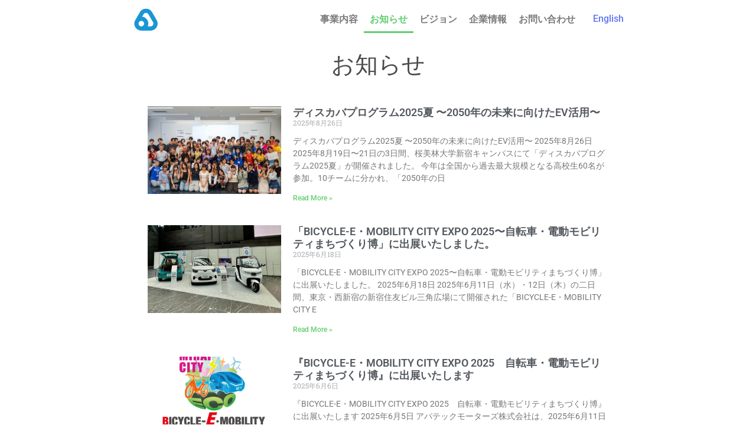

--- FILE ---
content_type: text/html; charset=UTF-8
request_url: https://apatech-motors.com/index.php/news/
body_size: 13947
content:
<!doctype html>
<html dir="ltr" lang="ja" prefix="og: https://ogp.me/ns#">
<head>
	<meta charset="UTF-8">
	<meta name="viewport" content="width=device-width, initial-scale=1">
	<link rel="profile" href="https://gmpg.org/xfn/11">
	<title>お知らせ - Apatech Motors</title>
	<style>img:is([sizes="auto" i], [sizes^="auto," i]) { contain-intrinsic-size: 3000px 1500px }</style>
	
		<!-- All in One SEO 4.9.0 - aioseo.com -->
	<meta name="description" content="お知らせ" />
	<meta name="robots" content="max-image-preview:large" />
	<link rel="canonical" href="https://apatech-motors.com/index.php/news/" />
	<meta name="generator" content="All in One SEO (AIOSEO) 4.9.0" />

		<!-- Google tag (gtag.js) -->
<script async src="https://www.googletagmanager.com/gtag/js?id=G-M7L1R4F60X"></script>
<script>
  window.dataLayer = window.dataLayer || [];
  function gtag(){dataLayer.push(arguments);}
  gtag('js', new Date());

  gtag('config', 'G-M7L1R4F60X');
</script>
		<meta property="og:locale" content="ja_JP" />
		<meta property="og:site_name" content="Apatech Motors -" />
		<meta property="og:type" content="article" />
		<meta property="og:title" content="お知らせ - Apatech Motors" />
		<meta property="og:description" content="お知らせ" />
		<meta property="og:url" content="https://apatech-motors.com/index.php/news/" />
		<meta property="og:image" content="https://apatech-motors.com/wp-content/uploads/2022/05/cropped-cropped-newlogo.jpg" />
		<meta property="og:image:secure_url" content="https://apatech-motors.com/wp-content/uploads/2022/05/cropped-cropped-newlogo.jpg" />
		<meta property="article:published_time" content="2022-12-08T09:03:00+00:00" />
		<meta property="article:modified_time" content="2024-11-13T07:50:38+00:00" />
		<meta name="twitter:card" content="summary_large_image" />
		<meta name="twitter:title" content="お知らせ - Apatech Motors" />
		<meta name="twitter:description" content="お知らせ" />
		<meta name="twitter:image" content="https://apatech-motors.com/wp-content/uploads/2022/05/cropped-cropped-newlogo.jpg" />
		<script type="application/ld+json" class="aioseo-schema">
			{"@context":"https:\/\/schema.org","@graph":[{"@type":"BreadcrumbList","@id":"https:\/\/apatech-motors.com\/index.php\/news\/#breadcrumblist","itemListElement":[{"@type":"ListItem","@id":"https:\/\/apatech-motors.com#listItem","position":1,"name":"\u30db\u30fc\u30e0","item":"https:\/\/apatech-motors.com","nextItem":{"@type":"ListItem","@id":"https:\/\/apatech-motors.com\/index.php\/news\/#listItem","name":"\u304a\u77e5\u3089\u305b"}},{"@type":"ListItem","@id":"https:\/\/apatech-motors.com\/index.php\/news\/#listItem","position":2,"name":"\u304a\u77e5\u3089\u305b","previousItem":{"@type":"ListItem","@id":"https:\/\/apatech-motors.com#listItem","name":"\u30db\u30fc\u30e0"}}]},{"@type":"Organization","@id":"https:\/\/apatech-motors.com\/#organization","name":"Apatech Motors","url":"https:\/\/apatech-motors.com\/","logo":{"@type":"ImageObject","url":"https:\/\/apatech-motors.com\/wp-content\/uploads\/2022\/10\/logo-icon-v3.png","@id":"https:\/\/apatech-motors.com\/index.php\/news\/#organizationLogo","width":295,"height":203},"image":{"@id":"https:\/\/apatech-motors.com\/index.php\/news\/#organizationLogo"}},{"@type":"WebPage","@id":"https:\/\/apatech-motors.com\/index.php\/news\/#webpage","url":"https:\/\/apatech-motors.com\/index.php\/news\/","name":"\u304a\u77e5\u3089\u305b - Apatech Motors","description":"\u304a\u77e5\u3089\u305b","inLanguage":"ja","isPartOf":{"@id":"https:\/\/apatech-motors.com\/#website"},"breadcrumb":{"@id":"https:\/\/apatech-motors.com\/index.php\/news\/#breadcrumblist"},"datePublished":"2022-12-08T18:03:00+09:00","dateModified":"2024-11-13T16:50:38+09:00"},{"@type":"WebSite","@id":"https:\/\/apatech-motors.com\/#website","url":"https:\/\/apatech-motors.com\/","name":"Apatech Motors","inLanguage":"ja","publisher":{"@id":"https:\/\/apatech-motors.com\/#organization"}}]}
		</script>
		<!-- All in One SEO -->

<link rel="alternate" type="application/rss+xml" title="Apatech Motors &raquo; フィード" href="https://apatech-motors.com/index.php/feed/" />
<link rel="alternate" type="application/rss+xml" title="Apatech Motors &raquo; コメントフィード" href="https://apatech-motors.com/index.php/comments/feed/" />
		<!-- This site uses the Google Analytics by MonsterInsights plugin v9.10.0 - Using Analytics tracking - https://www.monsterinsights.com/ -->
		<!-- Note: MonsterInsights is not currently configured on this site. The site owner needs to authenticate with Google Analytics in the MonsterInsights settings panel. -->
					<!-- No tracking code set -->
				<!-- / Google Analytics by MonsterInsights -->
		<script>
window._wpemojiSettings = {"baseUrl":"https:\/\/s.w.org\/images\/core\/emoji\/16.0.1\/72x72\/","ext":".png","svgUrl":"https:\/\/s.w.org\/images\/core\/emoji\/16.0.1\/svg\/","svgExt":".svg","source":{"concatemoji":"https:\/\/apatech-motors.com\/wp-includes\/js\/wp-emoji-release.min.js?ver=6.8.3"}};
/*! This file is auto-generated */
!function(s,n){var o,i,e;function c(e){try{var t={supportTests:e,timestamp:(new Date).valueOf()};sessionStorage.setItem(o,JSON.stringify(t))}catch(e){}}function p(e,t,n){e.clearRect(0,0,e.canvas.width,e.canvas.height),e.fillText(t,0,0);var t=new Uint32Array(e.getImageData(0,0,e.canvas.width,e.canvas.height).data),a=(e.clearRect(0,0,e.canvas.width,e.canvas.height),e.fillText(n,0,0),new Uint32Array(e.getImageData(0,0,e.canvas.width,e.canvas.height).data));return t.every(function(e,t){return e===a[t]})}function u(e,t){e.clearRect(0,0,e.canvas.width,e.canvas.height),e.fillText(t,0,0);for(var n=e.getImageData(16,16,1,1),a=0;a<n.data.length;a++)if(0!==n.data[a])return!1;return!0}function f(e,t,n,a){switch(t){case"flag":return n(e,"\ud83c\udff3\ufe0f\u200d\u26a7\ufe0f","\ud83c\udff3\ufe0f\u200b\u26a7\ufe0f")?!1:!n(e,"\ud83c\udde8\ud83c\uddf6","\ud83c\udde8\u200b\ud83c\uddf6")&&!n(e,"\ud83c\udff4\udb40\udc67\udb40\udc62\udb40\udc65\udb40\udc6e\udb40\udc67\udb40\udc7f","\ud83c\udff4\u200b\udb40\udc67\u200b\udb40\udc62\u200b\udb40\udc65\u200b\udb40\udc6e\u200b\udb40\udc67\u200b\udb40\udc7f");case"emoji":return!a(e,"\ud83e\udedf")}return!1}function g(e,t,n,a){var r="undefined"!=typeof WorkerGlobalScope&&self instanceof WorkerGlobalScope?new OffscreenCanvas(300,150):s.createElement("canvas"),o=r.getContext("2d",{willReadFrequently:!0}),i=(o.textBaseline="top",o.font="600 32px Arial",{});return e.forEach(function(e){i[e]=t(o,e,n,a)}),i}function t(e){var t=s.createElement("script");t.src=e,t.defer=!0,s.head.appendChild(t)}"undefined"!=typeof Promise&&(o="wpEmojiSettingsSupports",i=["flag","emoji"],n.supports={everything:!0,everythingExceptFlag:!0},e=new Promise(function(e){s.addEventListener("DOMContentLoaded",e,{once:!0})}),new Promise(function(t){var n=function(){try{var e=JSON.parse(sessionStorage.getItem(o));if("object"==typeof e&&"number"==typeof e.timestamp&&(new Date).valueOf()<e.timestamp+604800&&"object"==typeof e.supportTests)return e.supportTests}catch(e){}return null}();if(!n){if("undefined"!=typeof Worker&&"undefined"!=typeof OffscreenCanvas&&"undefined"!=typeof URL&&URL.createObjectURL&&"undefined"!=typeof Blob)try{var e="postMessage("+g.toString()+"("+[JSON.stringify(i),f.toString(),p.toString(),u.toString()].join(",")+"));",a=new Blob([e],{type:"text/javascript"}),r=new Worker(URL.createObjectURL(a),{name:"wpTestEmojiSupports"});return void(r.onmessage=function(e){c(n=e.data),r.terminate(),t(n)})}catch(e){}c(n=g(i,f,p,u))}t(n)}).then(function(e){for(var t in e)n.supports[t]=e[t],n.supports.everything=n.supports.everything&&n.supports[t],"flag"!==t&&(n.supports.everythingExceptFlag=n.supports.everythingExceptFlag&&n.supports[t]);n.supports.everythingExceptFlag=n.supports.everythingExceptFlag&&!n.supports.flag,n.DOMReady=!1,n.readyCallback=function(){n.DOMReady=!0}}).then(function(){return e}).then(function(){var e;n.supports.everything||(n.readyCallback(),(e=n.source||{}).concatemoji?t(e.concatemoji):e.wpemoji&&e.twemoji&&(t(e.twemoji),t(e.wpemoji)))}))}((window,document),window._wpemojiSettings);
</script>
<link rel='stylesheet' id='hfe-widgets-style-css' href='https://apatech-motors.com/wp-content/plugins/header-footer-elementor/inc/widgets-css/frontend.css?ver=2.7.0' media='all' />
<style id='wp-emoji-styles-inline-css'>

	img.wp-smiley, img.emoji {
		display: inline !important;
		border: none !important;
		box-shadow: none !important;
		height: 1em !important;
		width: 1em !important;
		margin: 0 0.07em !important;
		vertical-align: -0.1em !important;
		background: none !important;
		padding: 0 !important;
	}
</style>
<link rel='stylesheet' id='aioseo/css/src/vue/standalone/blocks/table-of-contents/global.scss-css' href='https://apatech-motors.com/wp-content/plugins/all-in-one-seo-pack/dist/Lite/assets/css/table-of-contents/global.e90f6d47.css?ver=4.9.0' media='all' />
<style id='global-styles-inline-css'>
:root{--wp--preset--aspect-ratio--square: 1;--wp--preset--aspect-ratio--4-3: 4/3;--wp--preset--aspect-ratio--3-4: 3/4;--wp--preset--aspect-ratio--3-2: 3/2;--wp--preset--aspect-ratio--2-3: 2/3;--wp--preset--aspect-ratio--16-9: 16/9;--wp--preset--aspect-ratio--9-16: 9/16;--wp--preset--color--black: #000000;--wp--preset--color--cyan-bluish-gray: #abb8c3;--wp--preset--color--white: #ffffff;--wp--preset--color--pale-pink: #f78da7;--wp--preset--color--vivid-red: #cf2e2e;--wp--preset--color--luminous-vivid-orange: #ff6900;--wp--preset--color--luminous-vivid-amber: #fcb900;--wp--preset--color--light-green-cyan: #7bdcb5;--wp--preset--color--vivid-green-cyan: #00d084;--wp--preset--color--pale-cyan-blue: #8ed1fc;--wp--preset--color--vivid-cyan-blue: #0693e3;--wp--preset--color--vivid-purple: #9b51e0;--wp--preset--gradient--vivid-cyan-blue-to-vivid-purple: linear-gradient(135deg,rgba(6,147,227,1) 0%,rgb(155,81,224) 100%);--wp--preset--gradient--light-green-cyan-to-vivid-green-cyan: linear-gradient(135deg,rgb(122,220,180) 0%,rgb(0,208,130) 100%);--wp--preset--gradient--luminous-vivid-amber-to-luminous-vivid-orange: linear-gradient(135deg,rgba(252,185,0,1) 0%,rgba(255,105,0,1) 100%);--wp--preset--gradient--luminous-vivid-orange-to-vivid-red: linear-gradient(135deg,rgba(255,105,0,1) 0%,rgb(207,46,46) 100%);--wp--preset--gradient--very-light-gray-to-cyan-bluish-gray: linear-gradient(135deg,rgb(238,238,238) 0%,rgb(169,184,195) 100%);--wp--preset--gradient--cool-to-warm-spectrum: linear-gradient(135deg,rgb(74,234,220) 0%,rgb(151,120,209) 20%,rgb(207,42,186) 40%,rgb(238,44,130) 60%,rgb(251,105,98) 80%,rgb(254,248,76) 100%);--wp--preset--gradient--blush-light-purple: linear-gradient(135deg,rgb(255,206,236) 0%,rgb(152,150,240) 100%);--wp--preset--gradient--blush-bordeaux: linear-gradient(135deg,rgb(254,205,165) 0%,rgb(254,45,45) 50%,rgb(107,0,62) 100%);--wp--preset--gradient--luminous-dusk: linear-gradient(135deg,rgb(255,203,112) 0%,rgb(199,81,192) 50%,rgb(65,88,208) 100%);--wp--preset--gradient--pale-ocean: linear-gradient(135deg,rgb(255,245,203) 0%,rgb(182,227,212) 50%,rgb(51,167,181) 100%);--wp--preset--gradient--electric-grass: linear-gradient(135deg,rgb(202,248,128) 0%,rgb(113,206,126) 100%);--wp--preset--gradient--midnight: linear-gradient(135deg,rgb(2,3,129) 0%,rgb(40,116,252) 100%);--wp--preset--font-size--small: 13px;--wp--preset--font-size--medium: 20px;--wp--preset--font-size--large: 36px;--wp--preset--font-size--x-large: 42px;--wp--preset--spacing--20: 0.44rem;--wp--preset--spacing--30: 0.67rem;--wp--preset--spacing--40: 1rem;--wp--preset--spacing--50: 1.5rem;--wp--preset--spacing--60: 2.25rem;--wp--preset--spacing--70: 3.38rem;--wp--preset--spacing--80: 5.06rem;--wp--preset--shadow--natural: 6px 6px 9px rgba(0, 0, 0, 0.2);--wp--preset--shadow--deep: 12px 12px 50px rgba(0, 0, 0, 0.4);--wp--preset--shadow--sharp: 6px 6px 0px rgba(0, 0, 0, 0.2);--wp--preset--shadow--outlined: 6px 6px 0px -3px rgba(255, 255, 255, 1), 6px 6px rgba(0, 0, 0, 1);--wp--preset--shadow--crisp: 6px 6px 0px rgba(0, 0, 0, 1);}:root { --wp--style--global--content-size: 800px;--wp--style--global--wide-size: 1200px; }:where(body) { margin: 0; }.wp-site-blocks > .alignleft { float: left; margin-right: 2em; }.wp-site-blocks > .alignright { float: right; margin-left: 2em; }.wp-site-blocks > .aligncenter { justify-content: center; margin-left: auto; margin-right: auto; }:where(.wp-site-blocks) > * { margin-block-start: 24px; margin-block-end: 0; }:where(.wp-site-blocks) > :first-child { margin-block-start: 0; }:where(.wp-site-blocks) > :last-child { margin-block-end: 0; }:root { --wp--style--block-gap: 24px; }:root :where(.is-layout-flow) > :first-child{margin-block-start: 0;}:root :where(.is-layout-flow) > :last-child{margin-block-end: 0;}:root :where(.is-layout-flow) > *{margin-block-start: 24px;margin-block-end: 0;}:root :where(.is-layout-constrained) > :first-child{margin-block-start: 0;}:root :where(.is-layout-constrained) > :last-child{margin-block-end: 0;}:root :where(.is-layout-constrained) > *{margin-block-start: 24px;margin-block-end: 0;}:root :where(.is-layout-flex){gap: 24px;}:root :where(.is-layout-grid){gap: 24px;}.is-layout-flow > .alignleft{float: left;margin-inline-start: 0;margin-inline-end: 2em;}.is-layout-flow > .alignright{float: right;margin-inline-start: 2em;margin-inline-end: 0;}.is-layout-flow > .aligncenter{margin-left: auto !important;margin-right: auto !important;}.is-layout-constrained > .alignleft{float: left;margin-inline-start: 0;margin-inline-end: 2em;}.is-layout-constrained > .alignright{float: right;margin-inline-start: 2em;margin-inline-end: 0;}.is-layout-constrained > .aligncenter{margin-left: auto !important;margin-right: auto !important;}.is-layout-constrained > :where(:not(.alignleft):not(.alignright):not(.alignfull)){max-width: var(--wp--style--global--content-size);margin-left: auto !important;margin-right: auto !important;}.is-layout-constrained > .alignwide{max-width: var(--wp--style--global--wide-size);}body .is-layout-flex{display: flex;}.is-layout-flex{flex-wrap: wrap;align-items: center;}.is-layout-flex > :is(*, div){margin: 0;}body .is-layout-grid{display: grid;}.is-layout-grid > :is(*, div){margin: 0;}body{padding-top: 0px;padding-right: 0px;padding-bottom: 0px;padding-left: 0px;}a:where(:not(.wp-element-button)){text-decoration: underline;}:root :where(.wp-element-button, .wp-block-button__link){background-color: #32373c;border-width: 0;color: #fff;font-family: inherit;font-size: inherit;line-height: inherit;padding: calc(0.667em + 2px) calc(1.333em + 2px);text-decoration: none;}.has-black-color{color: var(--wp--preset--color--black) !important;}.has-cyan-bluish-gray-color{color: var(--wp--preset--color--cyan-bluish-gray) !important;}.has-white-color{color: var(--wp--preset--color--white) !important;}.has-pale-pink-color{color: var(--wp--preset--color--pale-pink) !important;}.has-vivid-red-color{color: var(--wp--preset--color--vivid-red) !important;}.has-luminous-vivid-orange-color{color: var(--wp--preset--color--luminous-vivid-orange) !important;}.has-luminous-vivid-amber-color{color: var(--wp--preset--color--luminous-vivid-amber) !important;}.has-light-green-cyan-color{color: var(--wp--preset--color--light-green-cyan) !important;}.has-vivid-green-cyan-color{color: var(--wp--preset--color--vivid-green-cyan) !important;}.has-pale-cyan-blue-color{color: var(--wp--preset--color--pale-cyan-blue) !important;}.has-vivid-cyan-blue-color{color: var(--wp--preset--color--vivid-cyan-blue) !important;}.has-vivid-purple-color{color: var(--wp--preset--color--vivid-purple) !important;}.has-black-background-color{background-color: var(--wp--preset--color--black) !important;}.has-cyan-bluish-gray-background-color{background-color: var(--wp--preset--color--cyan-bluish-gray) !important;}.has-white-background-color{background-color: var(--wp--preset--color--white) !important;}.has-pale-pink-background-color{background-color: var(--wp--preset--color--pale-pink) !important;}.has-vivid-red-background-color{background-color: var(--wp--preset--color--vivid-red) !important;}.has-luminous-vivid-orange-background-color{background-color: var(--wp--preset--color--luminous-vivid-orange) !important;}.has-luminous-vivid-amber-background-color{background-color: var(--wp--preset--color--luminous-vivid-amber) !important;}.has-light-green-cyan-background-color{background-color: var(--wp--preset--color--light-green-cyan) !important;}.has-vivid-green-cyan-background-color{background-color: var(--wp--preset--color--vivid-green-cyan) !important;}.has-pale-cyan-blue-background-color{background-color: var(--wp--preset--color--pale-cyan-blue) !important;}.has-vivid-cyan-blue-background-color{background-color: var(--wp--preset--color--vivid-cyan-blue) !important;}.has-vivid-purple-background-color{background-color: var(--wp--preset--color--vivid-purple) !important;}.has-black-border-color{border-color: var(--wp--preset--color--black) !important;}.has-cyan-bluish-gray-border-color{border-color: var(--wp--preset--color--cyan-bluish-gray) !important;}.has-white-border-color{border-color: var(--wp--preset--color--white) !important;}.has-pale-pink-border-color{border-color: var(--wp--preset--color--pale-pink) !important;}.has-vivid-red-border-color{border-color: var(--wp--preset--color--vivid-red) !important;}.has-luminous-vivid-orange-border-color{border-color: var(--wp--preset--color--luminous-vivid-orange) !important;}.has-luminous-vivid-amber-border-color{border-color: var(--wp--preset--color--luminous-vivid-amber) !important;}.has-light-green-cyan-border-color{border-color: var(--wp--preset--color--light-green-cyan) !important;}.has-vivid-green-cyan-border-color{border-color: var(--wp--preset--color--vivid-green-cyan) !important;}.has-pale-cyan-blue-border-color{border-color: var(--wp--preset--color--pale-cyan-blue) !important;}.has-vivid-cyan-blue-border-color{border-color: var(--wp--preset--color--vivid-cyan-blue) !important;}.has-vivid-purple-border-color{border-color: var(--wp--preset--color--vivid-purple) !important;}.has-vivid-cyan-blue-to-vivid-purple-gradient-background{background: var(--wp--preset--gradient--vivid-cyan-blue-to-vivid-purple) !important;}.has-light-green-cyan-to-vivid-green-cyan-gradient-background{background: var(--wp--preset--gradient--light-green-cyan-to-vivid-green-cyan) !important;}.has-luminous-vivid-amber-to-luminous-vivid-orange-gradient-background{background: var(--wp--preset--gradient--luminous-vivid-amber-to-luminous-vivid-orange) !important;}.has-luminous-vivid-orange-to-vivid-red-gradient-background{background: var(--wp--preset--gradient--luminous-vivid-orange-to-vivid-red) !important;}.has-very-light-gray-to-cyan-bluish-gray-gradient-background{background: var(--wp--preset--gradient--very-light-gray-to-cyan-bluish-gray) !important;}.has-cool-to-warm-spectrum-gradient-background{background: var(--wp--preset--gradient--cool-to-warm-spectrum) !important;}.has-blush-light-purple-gradient-background{background: var(--wp--preset--gradient--blush-light-purple) !important;}.has-blush-bordeaux-gradient-background{background: var(--wp--preset--gradient--blush-bordeaux) !important;}.has-luminous-dusk-gradient-background{background: var(--wp--preset--gradient--luminous-dusk) !important;}.has-pale-ocean-gradient-background{background: var(--wp--preset--gradient--pale-ocean) !important;}.has-electric-grass-gradient-background{background: var(--wp--preset--gradient--electric-grass) !important;}.has-midnight-gradient-background{background: var(--wp--preset--gradient--midnight) !important;}.has-small-font-size{font-size: var(--wp--preset--font-size--small) !important;}.has-medium-font-size{font-size: var(--wp--preset--font-size--medium) !important;}.has-large-font-size{font-size: var(--wp--preset--font-size--large) !important;}.has-x-large-font-size{font-size: var(--wp--preset--font-size--x-large) !important;}
:root :where(.wp-block-pullquote){font-size: 1.5em;line-height: 1.6;}
</style>
<link rel='stylesheet' id='hfe-style-css' href='https://apatech-motors.com/wp-content/plugins/header-footer-elementor/assets/css/header-footer-elementor.css?ver=2.7.0' media='all' />
<link rel='stylesheet' id='elementor-icons-css' href='https://apatech-motors.com/wp-content/plugins/elementor/assets/lib/eicons/css/elementor-icons.min.css?ver=5.44.0' media='all' />
<link rel='stylesheet' id='elementor-frontend-css' href='https://apatech-motors.com/wp-content/plugins/elementor/assets/css/frontend.min.css?ver=3.33.1' media='all' />
<link rel='stylesheet' id='elementor-post-99-css' href='https://apatech-motors.com/wp-content/uploads/elementor/css/post-99.css?ver=1763541610' media='all' />
<link rel='stylesheet' id='widget-heading-css' href='https://apatech-motors.com/wp-content/plugins/elementor/assets/css/widget-heading.min.css?ver=3.33.1' media='all' />
<link rel='stylesheet' id='widget-spacer-css' href='https://apatech-motors.com/wp-content/plugins/elementor/assets/css/widget-spacer.min.css?ver=3.33.1' media='all' />
<link rel='stylesheet' id='widget-posts-css' href='https://apatech-motors.com/wp-content/plugins/elementor-pro/assets/css/widget-posts.min.css?ver=3.33.1' media='all' />
<link rel='stylesheet' id='elementor-post-1519-css' href='https://apatech-motors.com/wp-content/uploads/elementor/css/post-1519.css?ver=1763541946' media='all' />
<link rel='stylesheet' id='hello-elementor-css' href='https://apatech-motors.com/wp-content/themes/hello-elementor/assets/css/reset.css?ver=3.4.5' media='all' />
<link rel='stylesheet' id='hello-elementor-theme-style-css' href='https://apatech-motors.com/wp-content/themes/hello-elementor/assets/css/theme.css?ver=3.4.5' media='all' />
<link rel='stylesheet' id='hello-elementor-header-footer-css' href='https://apatech-motors.com/wp-content/themes/hello-elementor/assets/css/header-footer.css?ver=3.4.5' media='all' />
<link rel='stylesheet' id='widget-image-css' href='https://apatech-motors.com/wp-content/plugins/elementor/assets/css/widget-image.min.css?ver=3.33.1' media='all' />
<link rel='stylesheet' id='widget-nav-menu-css' href='https://apatech-motors.com/wp-content/plugins/elementor-pro/assets/css/widget-nav-menu.min.css?ver=3.33.1' media='all' />
<link rel='stylesheet' id='elementor-post-126-css' href='https://apatech-motors.com/wp-content/uploads/elementor/css/post-126.css?ver=1763541614' media='all' />
<link rel='stylesheet' id='hfe-elementor-icons-css' href='https://apatech-motors.com/wp-content/plugins/elementor/assets/lib/eicons/css/elementor-icons.min.css?ver=5.34.0' media='all' />
<link rel='stylesheet' id='hfe-icons-list-css' href='https://apatech-motors.com/wp-content/plugins/elementor/assets/css/widget-icon-list.min.css?ver=3.24.3' media='all' />
<link rel='stylesheet' id='hfe-social-icons-css' href='https://apatech-motors.com/wp-content/plugins/elementor/assets/css/widget-social-icons.min.css?ver=3.24.0' media='all' />
<link rel='stylesheet' id='hfe-social-share-icons-brands-css' href='https://apatech-motors.com/wp-content/plugins/elementor/assets/lib/font-awesome/css/brands.css?ver=5.15.3' media='all' />
<link rel='stylesheet' id='hfe-social-share-icons-fontawesome-css' href='https://apatech-motors.com/wp-content/plugins/elementor/assets/lib/font-awesome/css/fontawesome.css?ver=5.15.3' media='all' />
<link rel='stylesheet' id='hfe-nav-menu-icons-css' href='https://apatech-motors.com/wp-content/plugins/elementor/assets/lib/font-awesome/css/solid.css?ver=5.15.3' media='all' />
<link rel='stylesheet' id='hfe-widget-blockquote-css' href='https://apatech-motors.com/wp-content/plugins/elementor-pro/assets/css/widget-blockquote.min.css?ver=3.25.0' media='all' />
<link rel='stylesheet' id='hfe-mega-menu-css' href='https://apatech-motors.com/wp-content/plugins/elementor-pro/assets/css/widget-mega-menu.min.css?ver=3.26.2' media='all' />
<link rel='stylesheet' id='hfe-nav-menu-widget-css' href='https://apatech-motors.com/wp-content/plugins/elementor-pro/assets/css/widget-nav-menu.min.css?ver=3.26.0' media='all' />
<link rel='stylesheet' id='elementor-gf-local-roboto-css' href='https://apatech-motors.com/wp-content/uploads/elementor/google-fonts/css/roboto.css?ver=1743560363' media='all' />
<link rel='stylesheet' id='elementor-gf-local-robotoslab-css' href='https://apatech-motors.com/wp-content/uploads/elementor/google-fonts/css/robotoslab.css?ver=1743560373' media='all' />
<link rel='stylesheet' id='elementor-icons-shared-0-css' href='https://apatech-motors.com/wp-content/plugins/elementor/assets/lib/font-awesome/css/fontawesome.min.css?ver=5.15.3' media='all' />
<link rel='stylesheet' id='elementor-icons-fa-solid-css' href='https://apatech-motors.com/wp-content/plugins/elementor/assets/lib/font-awesome/css/solid.min.css?ver=5.15.3' media='all' />
<script src="https://apatech-motors.com/wp-includes/js/jquery/jquery.min.js?ver=3.7.1" id="jquery-core-js"></script>
<script src="https://apatech-motors.com/wp-includes/js/jquery/jquery-migrate.min.js?ver=3.4.1" id="jquery-migrate-js"></script>
<script id="jquery-js-after">
!function($){"use strict";$(document).ready(function(){$(this).scrollTop()>100&&$(".hfe-scroll-to-top-wrap").removeClass("hfe-scroll-to-top-hide"),$(window).scroll(function(){$(this).scrollTop()<100?$(".hfe-scroll-to-top-wrap").fadeOut(300):$(".hfe-scroll-to-top-wrap").fadeIn(300)}),$(".hfe-scroll-to-top-wrap").on("click",function(){$("html, body").animate({scrollTop:0},300);return!1})})}(jQuery);
!function($){'use strict';$(document).ready(function(){var bar=$('.hfe-reading-progress-bar');if(!bar.length)return;$(window).on('scroll',function(){var s=$(window).scrollTop(),d=$(document).height()-$(window).height(),p=d? s/d*100:0;bar.css('width',p+'%')});});}(jQuery);
</script>
<link rel="https://api.w.org/" href="https://apatech-motors.com/index.php/wp-json/" /><link rel="alternate" title="JSON" type="application/json" href="https://apatech-motors.com/index.php/wp-json/wp/v2/pages/1519" /><link rel="EditURI" type="application/rsd+xml" title="RSD" href="https://apatech-motors.com/xmlrpc.php?rsd" />
<meta name="generator" content="WordPress 6.8.3" />
<link rel='shortlink' href='https://apatech-motors.com/?p=1519' />
<link rel="alternate" title="oEmbed (JSON)" type="application/json+oembed" href="https://apatech-motors.com/index.php/wp-json/oembed/1.0/embed?url=https%3A%2F%2Fapatech-motors.com%2Findex.php%2Fnews%2F" />
<link rel="alternate" title="oEmbed (XML)" type="text/xml+oembed" href="https://apatech-motors.com/index.php/wp-json/oembed/1.0/embed?url=https%3A%2F%2Fapatech-motors.com%2Findex.php%2Fnews%2F&#038;format=xml" />
<meta name="generator" content="Elementor 3.33.1; features: additional_custom_breakpoints; settings: css_print_method-external, google_font-enabled, font_display-auto">
			<style>
				.e-con.e-parent:nth-of-type(n+4):not(.e-lazyloaded):not(.e-no-lazyload),
				.e-con.e-parent:nth-of-type(n+4):not(.e-lazyloaded):not(.e-no-lazyload) * {
					background-image: none !important;
				}
				@media screen and (max-height: 1024px) {
					.e-con.e-parent:nth-of-type(n+3):not(.e-lazyloaded):not(.e-no-lazyload),
					.e-con.e-parent:nth-of-type(n+3):not(.e-lazyloaded):not(.e-no-lazyload) * {
						background-image: none !important;
					}
				}
				@media screen and (max-height: 640px) {
					.e-con.e-parent:nth-of-type(n+2):not(.e-lazyloaded):not(.e-no-lazyload),
					.e-con.e-parent:nth-of-type(n+2):not(.e-lazyloaded):not(.e-no-lazyload) * {
						background-image: none !important;
					}
				}
			</style>
			<link rel="icon" href="https://apatech-motors.com/wp-content/uploads/2022/05/cropped-newlogo-32x32.jpg" sizes="32x32" />
<link rel="icon" href="https://apatech-motors.com/wp-content/uploads/2022/05/cropped-newlogo-192x192.jpg" sizes="192x192" />
<link rel="apple-touch-icon" href="https://apatech-motors.com/wp-content/uploads/2022/05/cropped-newlogo-180x180.jpg" />
<meta name="msapplication-TileImage" content="https://apatech-motors.com/wp-content/uploads/2022/05/cropped-newlogo-270x270.jpg" />
</head>
<body class="wp-singular page-template-default page page-id-1519 wp-custom-logo wp-embed-responsive wp-theme-hello-elementor ehf-template-hello-elementor ehf-stylesheet-hello-elementor hello-elementor-default elementor-default elementor-template-full-width elementor-kit-99 elementor-page elementor-page-1519">


<a class="skip-link screen-reader-text" href="#content">コンテンツにスキップ</a>

		<header data-elementor-type="header" data-elementor-id="126" class="elementor elementor-126 elementor-location-header" data-elementor-post-type="elementor_library">
					<section class="elementor-section elementor-top-section elementor-element elementor-element-6e99563a elementor-section-content-middle elementor-section-boxed elementor-section-height-default elementor-section-height-default" data-id="6e99563a" data-element_type="section">
						<div class="elementor-container elementor-column-gap-default">
					<div class="elementor-column elementor-col-33 elementor-top-column elementor-element elementor-element-3be73203" data-id="3be73203" data-element_type="column">
			<div class="elementor-widget-wrap elementor-element-populated">
						<div class="elementor-element elementor-element-67609cb6 elementor-widget__width-auto elementor-widget elementor-widget-image" data-id="67609cb6" data-element_type="widget" data-widget_type="image.default">
				<div class="elementor-widget-container">
																<a href="https://apatech-motors.com">
							<img width="146" height="133" src="https://apatech-motors.com/wp-content/uploads/2022/05/newlogo.jpg" class="attachment-thumbnail size-thumbnail wp-image-2332" alt="" />								</a>
															</div>
				</div>
					</div>
		</div>
				<div class="elementor-column elementor-col-33 elementor-top-column elementor-element elementor-element-a6eafea" data-id="a6eafea" data-element_type="column">
			<div class="elementor-widget-wrap elementor-element-populated">
						<div class="elementor-element elementor-element-8ef0371 elementor-nav-menu--dropdown-mobile elementor-nav-menu__align-end elementor-nav-menu__text-align-aside elementor-nav-menu--toggle elementor-nav-menu--burger elementor-widget elementor-widget-nav-menu" data-id="8ef0371" data-element_type="widget" data-settings="{&quot;layout&quot;:&quot;horizontal&quot;,&quot;submenu_icon&quot;:{&quot;value&quot;:&quot;&lt;i class=\&quot;fas fa-caret-down\&quot; aria-hidden=\&quot;true\&quot;&gt;&lt;\/i&gt;&quot;,&quot;library&quot;:&quot;fa-solid&quot;},&quot;toggle&quot;:&quot;burger&quot;}" data-widget_type="nav-menu.default">
				<div class="elementor-widget-container">
								<nav aria-label="メニュー" class="elementor-nav-menu--main elementor-nav-menu__container elementor-nav-menu--layout-horizontal e--pointer-underline e--animation-fade">
				<ul id="menu-1-8ef0371" class="elementor-nav-menu"><li class="menu-item menu-item-type-post_type menu-item-object-page menu-item-993"><a href="https://apatech-motors.com/index.php/business/" class="elementor-item">事業内容</a></li>
<li class="menu-item menu-item-type-post_type menu-item-object-page current-menu-item page_item page-item-1519 current_page_item menu-item-1535"><a href="https://apatech-motors.com/index.php/news/" aria-current="page" class="elementor-item elementor-item-active">お知らせ</a></li>
<li class="menu-item menu-item-type-post_type menu-item-object-page menu-item-125"><a href="https://apatech-motors.com/index.php/vision/" class="elementor-item">ビジョン</a></li>
<li class="menu-item menu-item-type-post_type menu-item-object-page menu-item-112"><a href="https://apatech-motors.com/index.php/about/" class="elementor-item">企業情報</a></li>
<li class="menu-item menu-item-type-post_type menu-item-object-page menu-item-823"><a href="https://apatech-motors.com/index.php/contact/" class="elementor-item">お問い合わせ</a></li>
</ul>			</nav>
					<div class="elementor-menu-toggle" role="button" tabindex="0" aria-label="Menu Toggle" aria-expanded="false">
			<i aria-hidden="true" role="presentation" class="elementor-menu-toggle__icon--open eicon-menu-bar"></i><i aria-hidden="true" role="presentation" class="elementor-menu-toggle__icon--close eicon-close"></i>		</div>
					<nav class="elementor-nav-menu--dropdown elementor-nav-menu__container" aria-hidden="true">
				<ul id="menu-2-8ef0371" class="elementor-nav-menu"><li class="menu-item menu-item-type-post_type menu-item-object-page menu-item-993"><a href="https://apatech-motors.com/index.php/business/" class="elementor-item" tabindex="-1">事業内容</a></li>
<li class="menu-item menu-item-type-post_type menu-item-object-page current-menu-item page_item page-item-1519 current_page_item menu-item-1535"><a href="https://apatech-motors.com/index.php/news/" aria-current="page" class="elementor-item elementor-item-active" tabindex="-1">お知らせ</a></li>
<li class="menu-item menu-item-type-post_type menu-item-object-page menu-item-125"><a href="https://apatech-motors.com/index.php/vision/" class="elementor-item" tabindex="-1">ビジョン</a></li>
<li class="menu-item menu-item-type-post_type menu-item-object-page menu-item-112"><a href="https://apatech-motors.com/index.php/about/" class="elementor-item" tabindex="-1">企業情報</a></li>
<li class="menu-item menu-item-type-post_type menu-item-object-page menu-item-823"><a href="https://apatech-motors.com/index.php/contact/" class="elementor-item" tabindex="-1">お問い合わせ</a></li>
</ul>			</nav>
						</div>
				</div>
					</div>
		</div>
				<div class="elementor-column elementor-col-33 elementor-top-column elementor-element elementor-element-77ecca2" data-id="77ecca2" data-element_type="column">
			<div class="elementor-widget-wrap elementor-element-populated">
						<div class="elementor-element elementor-element-b8887f8 elementor-widget elementor-widget-heading" data-id="b8887f8" data-element_type="widget" data-widget_type="heading.default">
				<div class="elementor-widget-container">
					<span class="elementor-heading-title elementor-size-default"><a href="https://en.apatech-motors.com">English</a></span>				</div>
				</div>
					</div>
		</div>
					</div>
		</section>
				</header>
				<div data-elementor-type="wp-page" data-elementor-id="1519" class="elementor elementor-1519" data-elementor-post-type="page">
						<section class="elementor-section elementor-top-section elementor-element elementor-element-c7f650d elementor-section-boxed elementor-section-height-default elementor-section-height-default" data-id="c7f650d" data-element_type="section">
						<div class="elementor-container elementor-column-gap-default">
					<div class="elementor-column elementor-col-100 elementor-top-column elementor-element elementor-element-78238b8" data-id="78238b8" data-element_type="column">
			<div class="elementor-widget-wrap elementor-element-populated">
						<div class="elementor-element elementor-element-1fdff8c elementor-widget elementor-widget-heading" data-id="1fdff8c" data-element_type="widget" data-widget_type="heading.default">
				<div class="elementor-widget-container">
					<h2 class="elementor-heading-title elementor-size-xl">お知らせ</h2>				</div>
				</div>
				<div class="elementor-element elementor-element-3ee6b3c elementor-widget elementor-widget-spacer" data-id="3ee6b3c" data-element_type="widget" data-widget_type="spacer.default">
				<div class="elementor-widget-container">
							<div class="elementor-spacer">
			<div class="elementor-spacer-inner"></div>
		</div>
						</div>
				</div>
				<div class="elementor-element elementor-element-a542795 elementor-grid-1 elementor-posts--thumbnail-left elementor-grid-tablet-1 elementor-hidden-mobile elementor-grid-mobile-1 elementor-widget elementor-widget-posts" data-id="a542795" data-element_type="widget" data-settings="{&quot;classic_columns&quot;:&quot;1&quot;,&quot;pagination_type&quot;:&quot;numbers_and_prev_next&quot;,&quot;classic_columns_tablet&quot;:&quot;1&quot;,&quot;classic_columns_mobile&quot;:&quot;1&quot;,&quot;classic_row_gap&quot;:{&quot;unit&quot;:&quot;px&quot;,&quot;size&quot;:35,&quot;sizes&quot;:[]},&quot;classic_row_gap_tablet&quot;:{&quot;unit&quot;:&quot;px&quot;,&quot;size&quot;:&quot;&quot;,&quot;sizes&quot;:[]},&quot;classic_row_gap_mobile&quot;:{&quot;unit&quot;:&quot;px&quot;,&quot;size&quot;:&quot;&quot;,&quot;sizes&quot;:[]}}" data-widget_type="posts.classic">
				<div class="elementor-widget-container">
							<div class="elementor-posts-container elementor-posts elementor-posts--skin-classic elementor-grid" role="list">
				<article class="elementor-post elementor-grid-item post-2968 post type-post status-publish format-standard has-post-thumbnail hentry category-uncategorized" role="listitem">
				<a class="elementor-post__thumbnail__link" href="https://apatech-motors.com/index.php/2025/08/26/discover_program2025summer/" tabindex="-1" >
			<div class="elementor-post__thumbnail"><img fetchpriority="high" decoding="async" width="300" height="200" src="https://apatech-motors.com/wp-content/uploads/2025/08/ディスカバプログラム2025夏-300x200.jpg" class="attachment-medium size-medium wp-image-2970" alt="" srcset="https://apatech-motors.com/wp-content/uploads/2025/08/ディスカバプログラム2025夏-300x200.jpg 300w, https://apatech-motors.com/wp-content/uploads/2025/08/ディスカバプログラム2025夏-1024x683.jpg 1024w, https://apatech-motors.com/wp-content/uploads/2025/08/ディスカバプログラム2025夏-768x512.jpg 768w, https://apatech-motors.com/wp-content/uploads/2025/08/ディスカバプログラム2025夏-1536x1024.jpg 1536w, https://apatech-motors.com/wp-content/uploads/2025/08/ディスカバプログラム2025夏.jpg 2048w" sizes="(max-width: 300px) 100vw, 300px" /></div>
		</a>
				<div class="elementor-post__text">
				<h3 class="elementor-post__title">
			<a href="https://apatech-motors.com/index.php/2025/08/26/discover_program2025summer/" >
				ディスカバプログラム2025夏 〜2050年の未来に向けたEV活用〜			</a>
		</h3>
				<div class="elementor-post__meta-data">
					<span class="elementor-post-date">
			2025年8月26日		</span>
				</div>
				<div class="elementor-post__excerpt">
			<p>ディスカバプログラム2025夏 〜2050年の未来に向けたEV活用〜 2025年8月26日 2025年8月19日〜21日の3日間、桜美林大学新宿キャンパスにて「ディスカバプログラム2025夏」が開催されました。 今年は全国から過去最大規模となる高校生60名が参加。10チームに分かれ、「2050年の日</p>
		</div>
		
		<a class="elementor-post__read-more" href="https://apatech-motors.com/index.php/2025/08/26/discover_program2025summer/" aria-label="Read more about ディスカバプログラム2025夏 〜2050年の未来に向けたEV活用〜" tabindex="-1" >
			Read More »		</a>

				</div>
				</article>
				<article class="elementor-post elementor-grid-item post-2948 post type-post status-publish format-standard has-post-thumbnail hentry category-uncategorized" role="listitem">
				<a class="elementor-post__thumbnail__link" href="https://apatech-motors.com/index.php/2025/06/18/bicycle-emobility-city-expo-2025-report/" tabindex="-1" >
			<div class="elementor-post__thumbnail"><img decoding="async" width="300" height="267" src="https://apatech-motors.com/wp-content/uploads/2025/06/C8602BC3-1E91-45DE-AE41-8A4EE5DD5BF1-300x267.jpg" class="attachment-medium size-medium wp-image-2951" alt="2025年度　モビリティまちづくり博" srcset="https://apatech-motors.com/wp-content/uploads/2025/06/C8602BC3-1E91-45DE-AE41-8A4EE5DD5BF1-300x267.jpg 300w, https://apatech-motors.com/wp-content/uploads/2025/06/C8602BC3-1E91-45DE-AE41-8A4EE5DD5BF1-1024x912.jpg 1024w, https://apatech-motors.com/wp-content/uploads/2025/06/C8602BC3-1E91-45DE-AE41-8A4EE5DD5BF1-768x684.jpg 768w, https://apatech-motors.com/wp-content/uploads/2025/06/C8602BC3-1E91-45DE-AE41-8A4EE5DD5BF1-1536x1367.jpg 1536w, https://apatech-motors.com/wp-content/uploads/2025/06/C8602BC3-1E91-45DE-AE41-8A4EE5DD5BF1-2048x1823.jpg 2048w" sizes="(max-width: 300px) 100vw, 300px" /></div>
		</a>
				<div class="elementor-post__text">
				<h3 class="elementor-post__title">
			<a href="https://apatech-motors.com/index.php/2025/06/18/bicycle-emobility-city-expo-2025-report/" >
				「BICYCLE-E・MOBILITY CITY EXPO 2025〜自転車・電動モビリティまちづくり博」に出展いたしました。			</a>
		</h3>
				<div class="elementor-post__meta-data">
					<span class="elementor-post-date">
			2025年6月18日		</span>
				</div>
				<div class="elementor-post__excerpt">
			<p>「BICYCLE-E・MOBILITY CITY EXPO 2025〜自転車・電動モビリティまちづくり博」に出展いたしました。 2025年6月18日 2025年6月11日（水）・12日（木）の二日間、東京・西新宿の新宿住友ビル三角広場にて開催された「BICYCLE-E・MOBILITY CITY E</p>
		</div>
		
		<a class="elementor-post__read-more" href="https://apatech-motors.com/index.php/2025/06/18/bicycle-emobility-city-expo-2025-report/" aria-label="Read more about 「BICYCLE-E・MOBILITY CITY EXPO 2025〜自転車・電動モビリティまちづくり博」に出展いたしました。" tabindex="-1" >
			Read More »		</a>

				</div>
				</article>
				<article class="elementor-post elementor-grid-item post-2919 post type-post status-publish format-standard has-post-thumbnail hentry category-uncategorized" role="listitem">
				<a class="elementor-post__thumbnail__link" href="https://apatech-motors.com/index.php/2025/06/06/bicycle-emobility-expo-2025/" tabindex="-1" >
			<div class="elementor-post__thumbnail"><img loading="lazy" decoding="async" width="300" height="226" src="https://apatech-motors.com/wp-content/uploads/2025/06/mobility2025-thumbnail-300x226.png" class="attachment-medium size-medium wp-image-2945" alt="" srcset="https://apatech-motors.com/wp-content/uploads/2025/06/mobility2025-thumbnail-300x226.png 300w, https://apatech-motors.com/wp-content/uploads/2025/06/mobility2025-thumbnail-768x579.png 768w, https://apatech-motors.com/wp-content/uploads/2025/06/mobility2025-thumbnail.png 792w" sizes="(max-width: 300px) 100vw, 300px" /></div>
		</a>
				<div class="elementor-post__text">
				<h3 class="elementor-post__title">
			<a href="https://apatech-motors.com/index.php/2025/06/06/bicycle-emobility-expo-2025/" >
				『BICYCLE-E・MOBILITY CITY EXPO 2025　自転車・電動モビリティまちづくり博』に出展いたします			</a>
		</h3>
				<div class="elementor-post__meta-data">
					<span class="elementor-post-date">
			2025年6月6日		</span>
				</div>
				<div class="elementor-post__excerpt">
			<p>『BICYCLE-E・MOBILITY CITY EXPO 2025　自転車・電動モビリティまちづくり博』に出展いたします 2025年6月5日 アパテックモーターズ株式会社は、2025年6月11日（水）・12日（木）の2日間、東京都新宿住友ビル三角広場にて開催される「BICYCLE-E・MOBILI</p>
		</div>
		
		<a class="elementor-post__read-more" href="https://apatech-motors.com/index.php/2025/06/06/bicycle-emobility-expo-2025/" aria-label="Read more about 『BICYCLE-E・MOBILITY CITY EXPO 2025　自転車・電動モビリティまちづくり博』に出展いたします" tabindex="-1" >
			Read More »		</a>

				</div>
				</article>
				<article class="elementor-post elementor-grid-item post-2889 post type-post status-publish format-standard has-post-thumbnail hentry category-uncategorized" role="listitem">
				<a class="elementor-post__thumbnail__link" href="https://apatech-motors.com/index.php/2025/04/02/evbuisiness-apatechmotors-obirinuniversity/" tabindex="-1" >
			<div class="elementor-post__thumbnail"><img loading="lazy" decoding="async" width="300" height="225" src="https://apatech-motors.com/wp-content/uploads/2025/04/Picture3-300x225.jpg" class="attachment-medium size-medium wp-image-2890" alt="" srcset="https://apatech-motors.com/wp-content/uploads/2025/04/Picture3-300x225.jpg 300w, https://apatech-motors.com/wp-content/uploads/2025/04/Picture3-1024x768.jpg 1024w, https://apatech-motors.com/wp-content/uploads/2025/04/Picture3-768x576.jpg 768w, https://apatech-motors.com/wp-content/uploads/2025/04/Picture3.jpg 1299w" sizes="(max-width: 300px) 100vw, 300px" /></div>
		</a>
				<div class="elementor-post__text">
				<h3 class="elementor-post__title">
			<a href="https://apatech-motors.com/index.php/2025/04/02/evbuisiness-apatechmotors-obirinuniversity/" >
				EVビジネス×アパテックモーターズ株式会社✖️桜美林大学の取り組み			</a>
		</h3>
				<div class="elementor-post__meta-data">
					<span class="elementor-post-date">
			2025年4月2日		</span>
				</div>
				<div class="elementor-post__excerpt">
			<p>EVビジネス×アパテックモーターズ株式会社✖️桜美林大学の取り組み   第2回 マーケティング探究キャンプ EV（電気自動車）が未来を救う！？   2025年3月29日～31日の3日間にわたり、高校生とのディスカバープログラム最新版　マーケティング探究キャンプ（3days来場）が開催されました。 全</p>
		</div>
		
		<a class="elementor-post__read-more" href="https://apatech-motors.com/index.php/2025/04/02/evbuisiness-apatechmotors-obirinuniversity/" aria-label="Read more about EVビジネス×アパテックモーターズ株式会社✖️桜美林大学の取り組み" tabindex="-1" >
			Read More »		</a>

				</div>
				</article>
				<article class="elementor-post elementor-grid-item post-2866 post type-post status-publish format-standard has-post-thumbnail hentry category-uncategorized" role="listitem">
				<a class="elementor-post__thumbnail__link" href="https://apatech-motors.com/index.php/2025/03/26/participated-okuma-school-festival-2025/" tabindex="-1" >
			<div class="elementor-post__thumbnail"><img loading="lazy" decoding="async" width="300" height="225" src="https://apatech-motors.com/wp-content/uploads/2025/03/Picture4-300x225.jpg" class="attachment-medium size-medium wp-image-2868" alt="" srcset="https://apatech-motors.com/wp-content/uploads/2025/03/Picture4-300x225.jpg 300w, https://apatech-motors.com/wp-content/uploads/2025/03/Picture4-1024x767.jpg 1024w, https://apatech-motors.com/wp-content/uploads/2025/03/Picture4-768x575.jpg 768w, https://apatech-motors.com/wp-content/uploads/2025/03/Picture4-1536x1151.jpg 1536w, https://apatech-motors.com/wp-content/uploads/2025/03/Picture4.jpg 1579w" sizes="(max-width: 300px) 100vw, 300px" /></div>
		</a>
				<div class="elementor-post__text">
				<h3 class="elementor-post__title">
			<a href="https://apatech-motors.com/index.php/2025/03/26/participated-okuma-school-festival-2025/" >
				「おおくま学園祭2025」に参加しました！			</a>
		</h3>
				<div class="elementor-post__meta-data">
					<span class="elementor-post-date">
			2025年3月26日		</span>
				</div>
				<div class="elementor-post__excerpt">
			<p>「おおくま学園祭2025」に参加しました！ 2025年3月15日（土）、福島県大熊町にある「大熊インキュベーションセンター」にて「おおくま学園祭2025」が開催されました。 当日は、春の訪れを感じながらもまだ肌寒さの残るなか、ゲストによるステージイベントや多彩なキッチンカーが並び、会場は多くの来場者</p>
		</div>
		
		<a class="elementor-post__read-more" href="https://apatech-motors.com/index.php/2025/03/26/participated-okuma-school-festival-2025/" aria-label="Read more about 「おおくま学園祭2025」に参加しました！" tabindex="-1" >
			Read More »		</a>

				</div>
				</article>
				<article class="elementor-post elementor-grid-item post-2781 post type-post status-publish format-standard has-post-thumbnail hentry category-uncategorized" role="listitem">
				<a class="elementor-post__thumbnail__link" href="https://apatech-motors.com/index.php/2025/01/15/winner-of-junior-cup-visited-our-company/" tabindex="-1" >
			<div class="elementor-post__thumbnail"><img loading="lazy" decoding="async" width="297" height="300" src="https://apatech-motors.com/wp-content/uploads/2025/01/01_Oba-senshu-297x300.jpg" class="attachment-medium size-medium wp-image-2791" alt="" srcset="https://apatech-motors.com/wp-content/uploads/2025/01/01_Oba-senshu-297x300.jpg 297w, https://apatech-motors.com/wp-content/uploads/2025/01/01_Oba-senshu-1015x1024.jpg 1015w, https://apatech-motors.com/wp-content/uploads/2025/01/01_Oba-senshu-768x774.jpg 768w, https://apatech-motors.com/wp-content/uploads/2025/01/01_Oba-senshu-1523x1536.jpg 1523w, https://apatech-motors.com/wp-content/uploads/2025/01/01_Oba-senshu-2031x2048.jpg 2031w" sizes="(max-width: 297px) 100vw, 297px" /></div>
		</a>
				<div class="elementor-post__text">
				<h3 class="elementor-post__title">
			<a href="https://apatech-motors.com/index.php/2025/01/15/winner-of-junior-cup-visited-our-company/" >
				文部科学大臣杯「第18回JKJO全日本ジュニア大会」で優勝の大場孔揮選手が来社			</a>
		</h3>
				<div class="elementor-post__meta-data">
					<span class="elementor-post-date">
			2025年1月15日		</span>
				</div>
				<div class="elementor-post__excerpt">
			<p>文部科学大臣杯「第18回JKJO全日本ジュニア大会」で優勝の大場孔揮選手が来社 2025年1月15日 2025年1月9日（木）、アパテックモーターズショールームにて、文部科学大臣杯「第18回JKJO全日本ジュニア大会」高校男子70kg以上の部で優勝した大場孔揮選手、そのご両親、そして一般社団法人 全</p>
		</div>
		
		<a class="elementor-post__read-more" href="https://apatech-motors.com/index.php/2025/01/15/winner-of-junior-cup-visited-our-company/" aria-label="Read more about 文部科学大臣杯「第18回JKJO全日本ジュニア大会」で優勝の大場孔揮選手が来社" tabindex="-1" >
			Read More »		</a>

				</div>
				</article>
				<article class="elementor-post elementor-grid-item post-2759 post type-post status-publish format-standard has-post-thumbnail hentry category-uncategorized" role="listitem">
				<a class="elementor-post__thumbnail__link" href="https://apatech-motors.com/index.php/2024/11/25/jkjo18th_monbukagakudaijinsyo/" tabindex="-1" >
			<div class="elementor-post__thumbnail"><img loading="lazy" decoding="async" width="300" height="200" src="https://apatech-motors.com/wp-content/uploads/2024/11/jkjo18th_monbukagakudaijinsyo-300x200.jpg" class="attachment-medium size-medium wp-image-2761" alt="" srcset="https://apatech-motors.com/wp-content/uploads/2024/11/jkjo18th_monbukagakudaijinsyo-300x200.jpg 300w, https://apatech-motors.com/wp-content/uploads/2024/11/jkjo18th_monbukagakudaijinsyo-768x512.jpg 768w, https://apatech-motors.com/wp-content/uploads/2024/11/jkjo18th_monbukagakudaijinsyo.jpg 1024w" sizes="(max-width: 300px) 100vw, 300px" /></div>
		</a>
				<div class="elementor-post__text">
				<h3 class="elementor-post__title">
			<a href="https://apatech-motors.com/index.php/2024/11/25/jkjo18th_monbukagakudaijinsyo/" >
				未来を駆ける若き王者、大場孔揮選手にアパテックモーターズ賞を贈呈！			</a>
		</h3>
				<div class="elementor-post__meta-data">
					<span class="elementor-post-date">
			2024年11月25日		</span>
				</div>
				<div class="elementor-post__excerpt">
			<p>未来を駆ける若き王者、大場孔揮選手にアパテックモーターズ賞を贈呈！ 2024年11月22日 2024年11月17日、国立競技場代々木第1体育館にて開催された「文部科学大臣杯 第18回JKJO全日本ジュニア大会」および「第3回インカレ大会」において、高校男子70kg以上の部の優勝者が決定しました。 ア</p>
		</div>
		
		<a class="elementor-post__read-more" href="https://apatech-motors.com/index.php/2024/11/25/jkjo18th_monbukagakudaijinsyo/" aria-label="Read more about 未来を駆ける若き王者、大場孔揮選手にアパテックモーターズ賞を贈呈！" tabindex="-1" >
			Read More »		</a>

				</div>
				</article>
				<article class="elementor-post elementor-grid-item post-2661 post type-post status-publish format-standard has-post-thumbnail hentry category-uncategorized" role="listitem">
				<a class="elementor-post__thumbnail__link" href="https://apatech-motors.com/index.php/2024/11/13/2024-jkjo-karate-competition/" tabindex="-1" >
			<div class="elementor-post__thumbnail"><img loading="lazy" decoding="async" width="300" height="210" src="https://apatech-motors.com/wp-content/uploads/2024/11/incolle3rd_apatechmotors-300x210.jpg" class="attachment-medium size-medium wp-image-2670" alt="" srcset="https://apatech-motors.com/wp-content/uploads/2024/11/incolle3rd_apatechmotors-300x210.jpg 300w, https://apatech-motors.com/wp-content/uploads/2024/11/incolle3rd_apatechmotors-1024x715.jpg 1024w, https://apatech-motors.com/wp-content/uploads/2024/11/incolle3rd_apatechmotors-768x536.jpg 768w, https://apatech-motors.com/wp-content/uploads/2024/11/incolle3rd_apatechmotors.jpg 1300w" sizes="(max-width: 300px) 100vw, 300px" /></div>
		</a>
				<div class="elementor-post__text">
				<h3 class="elementor-post__title">
			<a href="https://apatech-motors.com/index.php/2024/11/13/2024-jkjo-karate-competition/" >
				2024年11月17日開催 文部科学大臣杯「第18回JKJO全日本ジュニア大会」および、「第3回インカレ大会」 優勝者への特典！			</a>
		</h3>
				<div class="elementor-post__meta-data">
					<span class="elementor-post-date">
			2024年11月13日		</span>
				</div>
				<div class="elementor-post__excerpt">
			<p>2024年11月17日開催 文部科学大臣杯「第18回JKJO全日本ジュニア大会」 および、「第3回インカレ大会」 優勝者への特典！ 2024年11月13日 来たる11月17日、国立競技場代々木第1体育館にて、一般社団法人全日本空手審判機構（JKJO）と一般社団法人全日本フルコンタクト空手コミッション</p>
		</div>
		
		<a class="elementor-post__read-more" href="https://apatech-motors.com/index.php/2024/11/13/2024-jkjo-karate-competition/" aria-label="Read more about 2024年11月17日開催 文部科学大臣杯「第18回JKJO全日本ジュニア大会」および、「第3回インカレ大会」 優勝者への特典！" tabindex="-1" >
			Read More »		</a>

				</div>
				</article>
				</div>
		
				<div class="e-load-more-anchor" data-page="1" data-max-page="5" data-next-page="https://apatech-motors.com/index.php/news/2/"></div>
				<nav class="elementor-pagination" aria-label="Pagination">
			<span class="page-numbers prev">&laquo; Previous</span>
<span aria-current="page" class="page-numbers current"><span class="elementor-screen-only">ページ</span>1</span>
<a class="page-numbers" href="https://apatech-motors.com/index.php/news/2/"><span class="elementor-screen-only">ページ</span>2</a>
<a class="page-numbers" href="https://apatech-motors.com/index.php/news/3/"><span class="elementor-screen-only">ページ</span>3</a>
<a class="page-numbers" href="https://apatech-motors.com/index.php/news/4/"><span class="elementor-screen-only">ページ</span>4</a>
<a class="page-numbers" href="https://apatech-motors.com/index.php/news/5/"><span class="elementor-screen-only">ページ</span>5</a>
<a class="page-numbers next" href="https://apatech-motors.com/index.php/news/2/">Next &raquo;</a>		</nav>
						</div>
				</div>
				<div class="elementor-element elementor-element-cb49f66 elementor-grid-1 elementor-grid-tablet-1 elementor-hidden-desktop elementor-hidden-tablet elementor-grid-mobile-1 elementor-posts--thumbnail-top elementor-widget elementor-widget-posts" data-id="cb49f66" data-element_type="widget" data-settings="{&quot;classic_columns&quot;:&quot;1&quot;,&quot;pagination_type&quot;:&quot;numbers_and_prev_next&quot;,&quot;classic_columns_tablet&quot;:&quot;1&quot;,&quot;classic_columns_mobile&quot;:&quot;1&quot;,&quot;classic_row_gap&quot;:{&quot;unit&quot;:&quot;px&quot;,&quot;size&quot;:35,&quot;sizes&quot;:[]},&quot;classic_row_gap_tablet&quot;:{&quot;unit&quot;:&quot;px&quot;,&quot;size&quot;:&quot;&quot;,&quot;sizes&quot;:[]},&quot;classic_row_gap_mobile&quot;:{&quot;unit&quot;:&quot;px&quot;,&quot;size&quot;:&quot;&quot;,&quot;sizes&quot;:[]}}" data-widget_type="posts.classic">
				<div class="elementor-widget-container">
							<div class="elementor-posts-container elementor-posts elementor-posts--skin-classic elementor-grid" role="list">
				<article class="elementor-post elementor-grid-item post-2968 post type-post status-publish format-standard has-post-thumbnail hentry category-uncategorized" role="listitem">
				<a class="elementor-post__thumbnail__link" href="https://apatech-motors.com/index.php/2025/08/26/discover_program2025summer/" tabindex="-1" >
			<div class="elementor-post__thumbnail"><img fetchpriority="high" decoding="async" width="300" height="200" src="https://apatech-motors.com/wp-content/uploads/2025/08/ディスカバプログラム2025夏-300x200.jpg" class="attachment-medium size-medium wp-image-2970" alt="" srcset="https://apatech-motors.com/wp-content/uploads/2025/08/ディスカバプログラム2025夏-300x200.jpg 300w, https://apatech-motors.com/wp-content/uploads/2025/08/ディスカバプログラム2025夏-1024x683.jpg 1024w, https://apatech-motors.com/wp-content/uploads/2025/08/ディスカバプログラム2025夏-768x512.jpg 768w, https://apatech-motors.com/wp-content/uploads/2025/08/ディスカバプログラム2025夏-1536x1024.jpg 1536w, https://apatech-motors.com/wp-content/uploads/2025/08/ディスカバプログラム2025夏.jpg 2048w" sizes="(max-width: 300px) 100vw, 300px" /></div>
		</a>
				<div class="elementor-post__text">
				<h3 class="elementor-post__title">
			<a href="https://apatech-motors.com/index.php/2025/08/26/discover_program2025summer/" >
				ディスカバプログラム2025夏 〜2050年の未来に向けたEV活用〜			</a>
		</h3>
				<div class="elementor-post__meta-data">
					<span class="elementor-post-date">
			2025年8月26日		</span>
				</div>
				<div class="elementor-post__excerpt">
			<p>ディスカバプログラム2025夏 〜2050年の未来に向けたEV活用〜 2025年8月26日 2025年8月19日〜21日の3日間、桜美林大学新宿キャンパスにて「ディスカバプログラム2025夏」が開催されました。 今年は全国から過去最大規模となる高校生60名が参加。10チームに分かれ、「2050年の日</p>
		</div>
		
		<a class="elementor-post__read-more" href="https://apatech-motors.com/index.php/2025/08/26/discover_program2025summer/" aria-label="Read more about ディスカバプログラム2025夏 〜2050年の未来に向けたEV活用〜" tabindex="-1" >
			Read More »		</a>

				</div>
				</article>
				<article class="elementor-post elementor-grid-item post-2948 post type-post status-publish format-standard has-post-thumbnail hentry category-uncategorized" role="listitem">
				<a class="elementor-post__thumbnail__link" href="https://apatech-motors.com/index.php/2025/06/18/bicycle-emobility-city-expo-2025-report/" tabindex="-1" >
			<div class="elementor-post__thumbnail"><img decoding="async" width="300" height="267" src="https://apatech-motors.com/wp-content/uploads/2025/06/C8602BC3-1E91-45DE-AE41-8A4EE5DD5BF1-300x267.jpg" class="attachment-medium size-medium wp-image-2951" alt="2025年度　モビリティまちづくり博" srcset="https://apatech-motors.com/wp-content/uploads/2025/06/C8602BC3-1E91-45DE-AE41-8A4EE5DD5BF1-300x267.jpg 300w, https://apatech-motors.com/wp-content/uploads/2025/06/C8602BC3-1E91-45DE-AE41-8A4EE5DD5BF1-1024x912.jpg 1024w, https://apatech-motors.com/wp-content/uploads/2025/06/C8602BC3-1E91-45DE-AE41-8A4EE5DD5BF1-768x684.jpg 768w, https://apatech-motors.com/wp-content/uploads/2025/06/C8602BC3-1E91-45DE-AE41-8A4EE5DD5BF1-1536x1367.jpg 1536w, https://apatech-motors.com/wp-content/uploads/2025/06/C8602BC3-1E91-45DE-AE41-8A4EE5DD5BF1-2048x1823.jpg 2048w" sizes="(max-width: 300px) 100vw, 300px" /></div>
		</a>
				<div class="elementor-post__text">
				<h3 class="elementor-post__title">
			<a href="https://apatech-motors.com/index.php/2025/06/18/bicycle-emobility-city-expo-2025-report/" >
				「BICYCLE-E・MOBILITY CITY EXPO 2025〜自転車・電動モビリティまちづくり博」に出展いたしました。			</a>
		</h3>
				<div class="elementor-post__meta-data">
					<span class="elementor-post-date">
			2025年6月18日		</span>
				</div>
				<div class="elementor-post__excerpt">
			<p>「BICYCLE-E・MOBILITY CITY EXPO 2025〜自転車・電動モビリティまちづくり博」に出展いたしました。 2025年6月18日 2025年6月11日（水）・12日（木）の二日間、東京・西新宿の新宿住友ビル三角広場にて開催された「BICYCLE-E・MOBILITY CITY E</p>
		</div>
		
		<a class="elementor-post__read-more" href="https://apatech-motors.com/index.php/2025/06/18/bicycle-emobility-city-expo-2025-report/" aria-label="Read more about 「BICYCLE-E・MOBILITY CITY EXPO 2025〜自転車・電動モビリティまちづくり博」に出展いたしました。" tabindex="-1" >
			Read More »		</a>

				</div>
				</article>
				<article class="elementor-post elementor-grid-item post-2919 post type-post status-publish format-standard has-post-thumbnail hentry category-uncategorized" role="listitem">
				<a class="elementor-post__thumbnail__link" href="https://apatech-motors.com/index.php/2025/06/06/bicycle-emobility-expo-2025/" tabindex="-1" >
			<div class="elementor-post__thumbnail"><img loading="lazy" decoding="async" width="300" height="226" src="https://apatech-motors.com/wp-content/uploads/2025/06/mobility2025-thumbnail-300x226.png" class="attachment-medium size-medium wp-image-2945" alt="" srcset="https://apatech-motors.com/wp-content/uploads/2025/06/mobility2025-thumbnail-300x226.png 300w, https://apatech-motors.com/wp-content/uploads/2025/06/mobility2025-thumbnail-768x579.png 768w, https://apatech-motors.com/wp-content/uploads/2025/06/mobility2025-thumbnail.png 792w" sizes="(max-width: 300px) 100vw, 300px" /></div>
		</a>
				<div class="elementor-post__text">
				<h3 class="elementor-post__title">
			<a href="https://apatech-motors.com/index.php/2025/06/06/bicycle-emobility-expo-2025/" >
				『BICYCLE-E・MOBILITY CITY EXPO 2025　自転車・電動モビリティまちづくり博』に出展いたします			</a>
		</h3>
				<div class="elementor-post__meta-data">
					<span class="elementor-post-date">
			2025年6月6日		</span>
				</div>
				<div class="elementor-post__excerpt">
			<p>『BICYCLE-E・MOBILITY CITY EXPO 2025　自転車・電動モビリティまちづくり博』に出展いたします 2025年6月5日 アパテックモーターズ株式会社は、2025年6月11日（水）・12日（木）の2日間、東京都新宿住友ビル三角広場にて開催される「BICYCLE-E・MOBILI</p>
		</div>
		
		<a class="elementor-post__read-more" href="https://apatech-motors.com/index.php/2025/06/06/bicycle-emobility-expo-2025/" aria-label="Read more about 『BICYCLE-E・MOBILITY CITY EXPO 2025　自転車・電動モビリティまちづくり博』に出展いたします" tabindex="-1" >
			Read More »		</a>

				</div>
				</article>
				<article class="elementor-post elementor-grid-item post-2889 post type-post status-publish format-standard has-post-thumbnail hentry category-uncategorized" role="listitem">
				<a class="elementor-post__thumbnail__link" href="https://apatech-motors.com/index.php/2025/04/02/evbuisiness-apatechmotors-obirinuniversity/" tabindex="-1" >
			<div class="elementor-post__thumbnail"><img loading="lazy" decoding="async" width="300" height="225" src="https://apatech-motors.com/wp-content/uploads/2025/04/Picture3-300x225.jpg" class="attachment-medium size-medium wp-image-2890" alt="" srcset="https://apatech-motors.com/wp-content/uploads/2025/04/Picture3-300x225.jpg 300w, https://apatech-motors.com/wp-content/uploads/2025/04/Picture3-1024x768.jpg 1024w, https://apatech-motors.com/wp-content/uploads/2025/04/Picture3-768x576.jpg 768w, https://apatech-motors.com/wp-content/uploads/2025/04/Picture3.jpg 1299w" sizes="(max-width: 300px) 100vw, 300px" /></div>
		</a>
				<div class="elementor-post__text">
				<h3 class="elementor-post__title">
			<a href="https://apatech-motors.com/index.php/2025/04/02/evbuisiness-apatechmotors-obirinuniversity/" >
				EVビジネス×アパテックモーターズ株式会社✖️桜美林大学の取り組み			</a>
		</h3>
				<div class="elementor-post__meta-data">
					<span class="elementor-post-date">
			2025年4月2日		</span>
				</div>
				<div class="elementor-post__excerpt">
			<p>EVビジネス×アパテックモーターズ株式会社✖️桜美林大学の取り組み   第2回 マーケティング探究キャンプ EV（電気自動車）が未来を救う！？   2025年3月29日～31日の3日間にわたり、高校生とのディスカバープログラム最新版　マーケティング探究キャンプ（3days来場）が開催されました。 全</p>
		</div>
		
		<a class="elementor-post__read-more" href="https://apatech-motors.com/index.php/2025/04/02/evbuisiness-apatechmotors-obirinuniversity/" aria-label="Read more about EVビジネス×アパテックモーターズ株式会社✖️桜美林大学の取り組み" tabindex="-1" >
			Read More »		</a>

				</div>
				</article>
				</div>
		
				<div class="e-load-more-anchor" data-page="1" data-max-page="10" data-next-page="https://apatech-motors.com/index.php/news/2/"></div>
				<nav class="elementor-pagination" aria-label="Pagination">
			<span class="page-numbers prev">&laquo; Previous</span>
<span aria-current="page" class="page-numbers current"><span class="elementor-screen-only">ページ</span>1</span>
<a class="page-numbers" href="https://apatech-motors.com/index.php/news/2/"><span class="elementor-screen-only">ページ</span>2</a>
<a class="page-numbers" href="https://apatech-motors.com/index.php/news/3/"><span class="elementor-screen-only">ページ</span>3</a>
<a class="page-numbers" href="https://apatech-motors.com/index.php/news/4/"><span class="elementor-screen-only">ページ</span>4</a>
<a class="page-numbers" href="https://apatech-motors.com/index.php/news/5/"><span class="elementor-screen-only">ページ</span>5</a>
<a class="page-numbers next" href="https://apatech-motors.com/index.php/news/2/">Next &raquo;</a>		</nav>
						</div>
				</div>
					</div>
		</div>
					</div>
		</section>
				</div>
		<footer id="site-footer" class="site-footer dynamic-footer footer-stacked footer-has-copyright">
	<div class="footer-inner">
		<div class="site-branding show-logo">
							<div class="site-logo hide">
					<a href="https://apatech-motors.com/" class="custom-logo-link" rel="home"><img width="512" height="512" src="https://apatech-motors.com/wp-content/uploads/2022/05/cropped-cropped-newlogo.jpg" class="custom-logo" alt="Apatech Motors" decoding="async" srcset="https://apatech-motors.com/wp-content/uploads/2022/05/cropped-cropped-newlogo.jpg 512w, https://apatech-motors.com/wp-content/uploads/2022/05/cropped-cropped-newlogo-300x300.jpg 300w, https://apatech-motors.com/wp-content/uploads/2022/05/cropped-cropped-newlogo-150x150.jpg 150w" sizes="(max-width: 512px) 100vw, 512px" /></a>				</div>
					</div>

		
					<div class="copyright show">
				<p>©2025 Apatech Motors All Rights Reserved.</p>
			</div>
			</div>
</footer>

<script type="speculationrules">
{"prefetch":[{"source":"document","where":{"and":[{"href_matches":"\/*"},{"not":{"href_matches":["\/wp-*.php","\/wp-admin\/*","\/wp-content\/uploads\/*","\/wp-content\/*","\/wp-content\/plugins\/*","\/wp-content\/themes\/hello-elementor\/*","\/*\\?(.+)"]}},{"not":{"selector_matches":"a[rel~=\"nofollow\"]"}},{"not":{"selector_matches":".no-prefetch, .no-prefetch a"}}]},"eagerness":"conservative"}]}
</script>
			<script>
				const lazyloadRunObserver = () => {
					const lazyloadBackgrounds = document.querySelectorAll( `.e-con.e-parent:not(.e-lazyloaded)` );
					const lazyloadBackgroundObserver = new IntersectionObserver( ( entries ) => {
						entries.forEach( ( entry ) => {
							if ( entry.isIntersecting ) {
								let lazyloadBackground = entry.target;
								if( lazyloadBackground ) {
									lazyloadBackground.classList.add( 'e-lazyloaded' );
								}
								lazyloadBackgroundObserver.unobserve( entry.target );
							}
						});
					}, { rootMargin: '200px 0px 200px 0px' } );
					lazyloadBackgrounds.forEach( ( lazyloadBackground ) => {
						lazyloadBackgroundObserver.observe( lazyloadBackground );
					} );
				};
				const events = [
					'DOMContentLoaded',
					'elementor/lazyload/observe',
				];
				events.forEach( ( event ) => {
					document.addEventListener( event, lazyloadRunObserver );
				} );
			</script>
			<script type="module" src="https://apatech-motors.com/wp-content/plugins/all-in-one-seo-pack/dist/Lite/assets/table-of-contents.95d0dfce.js?ver=4.9.0" id="aioseo/js/src/vue/standalone/blocks/table-of-contents/frontend.js-js"></script>
<script src="https://apatech-motors.com/wp-content/plugins/elementor/assets/js/webpack.runtime.min.js?ver=3.33.1" id="elementor-webpack-runtime-js"></script>
<script src="https://apatech-motors.com/wp-content/plugins/elementor/assets/js/frontend-modules.min.js?ver=3.33.1" id="elementor-frontend-modules-js"></script>
<script src="https://apatech-motors.com/wp-includes/js/jquery/ui/core.min.js?ver=1.13.3" id="jquery-ui-core-js"></script>
<script id="elementor-frontend-js-before">
var elementorFrontendConfig = {"environmentMode":{"edit":false,"wpPreview":false,"isScriptDebug":false},"i18n":{"shareOnFacebook":"Facebook \u3067\u5171\u6709","shareOnTwitter":"Twitter \u3067\u5171\u6709","pinIt":"\u30d4\u30f3\u3059\u308b","download":"\u30c0\u30a6\u30f3\u30ed\u30fc\u30c9","downloadImage":"\u753b\u50cf\u3092\u30c0\u30a6\u30f3\u30ed\u30fc\u30c9","fullscreen":"\u30d5\u30eb\u30b9\u30af\u30ea\u30fc\u30f3","zoom":"\u30ba\u30fc\u30e0","share":"\u30b7\u30a7\u30a2","playVideo":"\u52d5\u753b\u518d\u751f","previous":"\u524d","next":"\u6b21","close":"\u9589\u3058\u308b","a11yCarouselPrevSlideMessage":"\u524d\u306e\u30b9\u30e9\u30a4\u30c9","a11yCarouselNextSlideMessage":"\u6b21\u306e\u30b9\u30e9\u30a4\u30c9","a11yCarouselFirstSlideMessage":"This is the first slide","a11yCarouselLastSlideMessage":"This is the last slide","a11yCarouselPaginationBulletMessage":"\u30b9\u30e9\u30a4\u30c9\u306b\u79fb\u52d5"},"is_rtl":false,"breakpoints":{"xs":0,"sm":480,"md":768,"lg":1025,"xl":1440,"xxl":1600},"responsive":{"breakpoints":{"mobile":{"label":"\u30e2\u30d0\u30a4\u30eb\u7e26\u5411\u304d","value":767,"default_value":767,"direction":"max","is_enabled":true},"mobile_extra":{"label":"\u30e2\u30d0\u30a4\u30eb\u6a2a\u5411\u304d","value":880,"default_value":880,"direction":"max","is_enabled":false},"tablet":{"label":"\u30bf\u30d6\u30ec\u30c3\u30c8\u7e26\u30ec\u30a4\u30a2\u30a6\u30c8","value":1024,"default_value":1024,"direction":"max","is_enabled":true},"tablet_extra":{"label":"\u30bf\u30d6\u30ec\u30c3\u30c8\u6a2a\u30ec\u30a4\u30a2\u30a6\u30c8","value":1200,"default_value":1200,"direction":"max","is_enabled":false},"laptop":{"label":"\u30ce\u30fc\u30c8\u30d1\u30bd\u30b3\u30f3","value":1366,"default_value":1366,"direction":"max","is_enabled":false},"widescreen":{"label":"\u30ef\u30a4\u30c9\u30b9\u30af\u30ea\u30fc\u30f3","value":2400,"default_value":2400,"direction":"min","is_enabled":false}},"hasCustomBreakpoints":false},"version":"3.33.1","is_static":false,"experimentalFeatures":{"additional_custom_breakpoints":true,"theme_builder_v2":true,"hello-theme-header-footer":true,"home_screen":true,"global_classes_should_enforce_capabilities":true,"e_variables":true,"cloud-library":true,"e_opt_in_v4_page":true,"import-export-customization":true,"e_pro_variables":true},"urls":{"assets":"https:\/\/apatech-motors.com\/wp-content\/plugins\/elementor\/assets\/","ajaxurl":"https:\/\/apatech-motors.com\/wp-admin\/admin-ajax.php","uploadUrl":"https:\/\/apatech-motors.com\/wp-content\/uploads"},"nonces":{"floatingButtonsClickTracking":"9b1d243635"},"swiperClass":"swiper","settings":{"page":[],"editorPreferences":[]},"kit":{"active_breakpoints":["viewport_mobile","viewport_tablet"],"global_image_lightbox":"yes","lightbox_enable_counter":"yes","lightbox_enable_fullscreen":"yes","lightbox_enable_zoom":"yes","lightbox_enable_share":"yes","lightbox_title_src":"title","lightbox_description_src":"description","hello_header_logo_type":"logo","hello_header_menu_layout":"horizontal"},"post":{"id":1519,"title":"%E3%81%8A%E7%9F%A5%E3%82%89%E3%81%9B%20-%20Apatech%20Motors","excerpt":"","featuredImage":false}};
</script>
<script src="https://apatech-motors.com/wp-content/plugins/elementor/assets/js/frontend.min.js?ver=3.33.1" id="elementor-frontend-js"></script>
<script src="https://apatech-motors.com/wp-includes/js/imagesloaded.min.js?ver=5.0.0" id="imagesloaded-js"></script>
<script src="https://apatech-motors.com/wp-content/themes/hello-elementor/assets/js/hello-frontend.js?ver=3.4.5" id="hello-theme-frontend-js"></script>
<script src="https://apatech-motors.com/wp-content/plugins/elementor-pro/assets/lib/smartmenus/jquery.smartmenus.min.js?ver=1.2.1" id="smartmenus-js"></script>
<script src="https://apatech-motors.com/wp-content/plugins/elementor-pro/assets/js/webpack-pro.runtime.min.js?ver=3.33.1" id="elementor-pro-webpack-runtime-js"></script>
<script src="https://apatech-motors.com/wp-includes/js/dist/hooks.min.js?ver=4d63a3d491d11ffd8ac6" id="wp-hooks-js"></script>
<script src="https://apatech-motors.com/wp-includes/js/dist/i18n.min.js?ver=5e580eb46a90c2b997e6" id="wp-i18n-js"></script>
<script id="wp-i18n-js-after">
wp.i18n.setLocaleData( { 'text direction\u0004ltr': [ 'ltr' ] } );
</script>
<script id="elementor-pro-frontend-js-before">
var ElementorProFrontendConfig = {"ajaxurl":"https:\/\/apatech-motors.com\/wp-admin\/admin-ajax.php","nonce":"36023567a9","urls":{"assets":"https:\/\/apatech-motors.com\/wp-content\/plugins\/elementor-pro\/assets\/","rest":"https:\/\/apatech-motors.com\/index.php\/wp-json\/"},"settings":{"lazy_load_background_images":true},"popup":{"hasPopUps":false},"shareButtonsNetworks":{"facebook":{"title":"Facebook","has_counter":true},"twitter":{"title":"Twitter"},"linkedin":{"title":"LinkedIn","has_counter":true},"pinterest":{"title":"Pinterest","has_counter":true},"reddit":{"title":"Reddit","has_counter":true},"vk":{"title":"VK","has_counter":true},"odnoklassniki":{"title":"OK","has_counter":true},"tumblr":{"title":"Tumblr"},"digg":{"title":"Digg"},"skype":{"title":"Skype"},"stumbleupon":{"title":"StumbleUpon","has_counter":true},"mix":{"title":"Mix"},"telegram":{"title":"Telegram"},"pocket":{"title":"Pocket","has_counter":true},"xing":{"title":"XING","has_counter":true},"whatsapp":{"title":"WhatsApp"},"email":{"title":"Email"},"print":{"title":"Print"},"x-twitter":{"title":"X"},"threads":{"title":"Threads"}},"facebook_sdk":{"lang":"ja","app_id":""},"lottie":{"defaultAnimationUrl":"https:\/\/apatech-motors.com\/wp-content\/plugins\/elementor-pro\/modules\/lottie\/assets\/animations\/default.json"}};
</script>
<script src="https://apatech-motors.com/wp-content/plugins/elementor-pro/assets/js/frontend.min.js?ver=3.33.1" id="elementor-pro-frontend-js"></script>
<script src="https://apatech-motors.com/wp-content/plugins/elementor-pro/assets/js/elements-handlers.min.js?ver=3.33.1" id="pro-elements-handlers-js"></script>

</body>
</html>


--- FILE ---
content_type: text/css
request_url: https://apatech-motors.com/wp-content/uploads/elementor/css/post-1519.css?ver=1763541946
body_size: 675
content:
.elementor-1519 .elementor-element.elementor-element-c7f650d > .elementor-container{max-width:800px;}.elementor-widget-heading .elementor-heading-title{font-family:var( --e-global-typography-primary-font-family ), Sans-serif;font-weight:var( --e-global-typography-primary-font-weight );color:var( --e-global-color-primary );}.elementor-1519 .elementor-element.elementor-element-1fdff8c{text-align:center;}.elementor-1519 .elementor-element.elementor-element-1fdff8c .elementor-heading-title{font-family:"Roboto", Sans-serif;font-weight:400;color:#4A4A4A;}.elementor-1519 .elementor-element.elementor-element-3ee6b3c{--spacer-size:10px;}.elementor-widget-posts .elementor-button{background-color:var( --e-global-color-accent );font-family:var( --e-global-typography-accent-font-family ), Sans-serif;font-weight:var( --e-global-typography-accent-font-weight );}.elementor-widget-posts .elementor-post__title, .elementor-widget-posts .elementor-post__title a{color:var( --e-global-color-secondary );font-family:var( --e-global-typography-primary-font-family ), Sans-serif;font-weight:var( --e-global-typography-primary-font-weight );}.elementor-widget-posts .elementor-post__meta-data{font-family:var( --e-global-typography-secondary-font-family ), Sans-serif;font-weight:var( --e-global-typography-secondary-font-weight );}.elementor-widget-posts .elementor-post__excerpt p{font-family:var( --e-global-typography-text-font-family ), Sans-serif;font-weight:var( --e-global-typography-text-font-weight );}.elementor-widget-posts .elementor-post__read-more{color:var( --e-global-color-accent );}.elementor-widget-posts a.elementor-post__read-more{font-family:var( --e-global-typography-accent-font-family ), Sans-serif;font-weight:var( --e-global-typography-accent-font-weight );}.elementor-widget-posts .elementor-post__card .elementor-post__badge{background-color:var( --e-global-color-accent );font-family:var( --e-global-typography-accent-font-family ), Sans-serif;font-weight:var( --e-global-typography-accent-font-weight );}.elementor-widget-posts .elementor-pagination{font-family:var( --e-global-typography-secondary-font-family ), Sans-serif;font-weight:var( --e-global-typography-secondary-font-weight );}.elementor-widget-posts .e-load-more-message{font-family:var( --e-global-typography-secondary-font-family ), Sans-serif;font-weight:var( --e-global-typography-secondary-font-weight );}.elementor-1519 .elementor-element.elementor-element-a542795{--grid-row-gap:35px;--grid-column-gap:30px;}.elementor-1519 .elementor-element.elementor-element-a542795 .elementor-posts-container .elementor-post__thumbnail{padding-bottom:calc( 0.66 * 100% );}.elementor-1519 .elementor-element.elementor-element-a542795:after{content:"0.66";}.elementor-1519 .elementor-element.elementor-element-a542795 .elementor-post__thumbnail__link{width:29%;}.elementor-1519 .elementor-element.elementor-element-a542795 .elementor-post__meta-data span + span:before{content:"///";}.elementor-1519 .elementor-element.elementor-element-a542795.elementor-posts--thumbnail-left .elementor-post__thumbnail__link{margin-right:20px;}.elementor-1519 .elementor-element.elementor-element-a542795.elementor-posts--thumbnail-right .elementor-post__thumbnail__link{margin-left:20px;}.elementor-1519 .elementor-element.elementor-element-a542795.elementor-posts--thumbnail-top .elementor-post__thumbnail__link{margin-bottom:20px;}.elementor-1519 .elementor-element.elementor-element-a542795 .elementor-pagination{text-align:center;}body:not(.rtl) .elementor-1519 .elementor-element.elementor-element-a542795 .elementor-pagination .page-numbers:not(:first-child){margin-left:calc( 10px/2 );}body:not(.rtl) .elementor-1519 .elementor-element.elementor-element-a542795 .elementor-pagination .page-numbers:not(:last-child){margin-right:calc( 10px/2 );}body.rtl .elementor-1519 .elementor-element.elementor-element-a542795 .elementor-pagination .page-numbers:not(:first-child){margin-right:calc( 10px/2 );}body.rtl .elementor-1519 .elementor-element.elementor-element-a542795 .elementor-pagination .page-numbers:not(:last-child){margin-left:calc( 10px/2 );}.elementor-1519 .elementor-element.elementor-element-cb49f66{--grid-row-gap:35px;--grid-column-gap:30px;}.elementor-1519 .elementor-element.elementor-element-cb49f66 .elementor-posts-container .elementor-post__thumbnail{padding-bottom:calc( 0.66 * 100% );}.elementor-1519 .elementor-element.elementor-element-cb49f66:after{content:"0.66";}.elementor-1519 .elementor-element.elementor-element-cb49f66 .elementor-post__thumbnail__link{width:29%;}.elementor-1519 .elementor-element.elementor-element-cb49f66 .elementor-post__meta-data span + span:before{content:"///";}.elementor-1519 .elementor-element.elementor-element-cb49f66.elementor-posts--thumbnail-left .elementor-post__thumbnail__link{margin-right:20px;}.elementor-1519 .elementor-element.elementor-element-cb49f66.elementor-posts--thumbnail-right .elementor-post__thumbnail__link{margin-left:20px;}.elementor-1519 .elementor-element.elementor-element-cb49f66.elementor-posts--thumbnail-top .elementor-post__thumbnail__link{margin-bottom:20px;}.elementor-1519 .elementor-element.elementor-element-cb49f66 .elementor-pagination{text-align:center;}body:not(.rtl) .elementor-1519 .elementor-element.elementor-element-cb49f66 .elementor-pagination .page-numbers:not(:first-child){margin-left:calc( 10px/2 );}body:not(.rtl) .elementor-1519 .elementor-element.elementor-element-cb49f66 .elementor-pagination .page-numbers:not(:last-child){margin-right:calc( 10px/2 );}body.rtl .elementor-1519 .elementor-element.elementor-element-cb49f66 .elementor-pagination .page-numbers:not(:first-child){margin-right:calc( 10px/2 );}body.rtl .elementor-1519 .elementor-element.elementor-element-cb49f66 .elementor-pagination .page-numbers:not(:last-child){margin-left:calc( 10px/2 );}@media(max-width:767px){.elementor-1519 .elementor-element.elementor-element-a542795 .elementor-posts-container .elementor-post__thumbnail{padding-bottom:calc( 0.5 * 100% );}.elementor-1519 .elementor-element.elementor-element-a542795:after{content:"0.5";}.elementor-1519 .elementor-element.elementor-element-a542795 .elementor-post__thumbnail__link{width:100%;}.elementor-1519 .elementor-element.elementor-element-cb49f66 .elementor-posts-container .elementor-post__thumbnail{padding-bottom:calc( 0.5 * 100% );}.elementor-1519 .elementor-element.elementor-element-cb49f66:after{content:"0.5";}.elementor-1519 .elementor-element.elementor-element-cb49f66 .elementor-post__thumbnail__link{width:100%;}}

--- FILE ---
content_type: text/css
request_url: https://apatech-motors.com/wp-content/uploads/elementor/css/post-126.css?ver=1763541614
body_size: 681
content:
.elementor-126 .elementor-element.elementor-element-6e99563a > .elementor-container > .elementor-column > .elementor-widget-wrap{align-content:center;align-items:center;}.elementor-126 .elementor-element.elementor-element-6e99563a > .elementor-container{max-width:850px;}.elementor-126 .elementor-element.elementor-element-6e99563a{margin-top:0px;margin-bottom:15px;padding:0% 3% 0% 3%;z-index:9999;}.elementor-widget-image .widget-image-caption{color:var( --e-global-color-text );font-family:var( --e-global-typography-text-font-family ), Sans-serif;font-weight:var( --e-global-typography-text-font-weight );}.elementor-126 .elementor-element.elementor-element-67609cb6{width:auto;max-width:auto;text-align:left;}.elementor-126 .elementor-element.elementor-element-67609cb6 img{width:30%;}.elementor-widget-nav-menu .elementor-nav-menu .elementor-item{font-family:var( --e-global-typography-primary-font-family ), Sans-serif;font-weight:var( --e-global-typography-primary-font-weight );}.elementor-widget-nav-menu .elementor-nav-menu--main .elementor-item{color:var( --e-global-color-text );fill:var( --e-global-color-text );}.elementor-widget-nav-menu .elementor-nav-menu--main .elementor-item:hover,
					.elementor-widget-nav-menu .elementor-nav-menu--main .elementor-item.elementor-item-active,
					.elementor-widget-nav-menu .elementor-nav-menu--main .elementor-item.highlighted,
					.elementor-widget-nav-menu .elementor-nav-menu--main .elementor-item:focus{color:var( --e-global-color-accent );fill:var( --e-global-color-accent );}.elementor-widget-nav-menu .elementor-nav-menu--main:not(.e--pointer-framed) .elementor-item:before,
					.elementor-widget-nav-menu .elementor-nav-menu--main:not(.e--pointer-framed) .elementor-item:after{background-color:var( --e-global-color-accent );}.elementor-widget-nav-menu .e--pointer-framed .elementor-item:before,
					.elementor-widget-nav-menu .e--pointer-framed .elementor-item:after{border-color:var( --e-global-color-accent );}.elementor-widget-nav-menu{--e-nav-menu-divider-color:var( --e-global-color-text );}.elementor-widget-nav-menu .elementor-nav-menu--dropdown .elementor-item, .elementor-widget-nav-menu .elementor-nav-menu--dropdown  .elementor-sub-item{font-family:var( --e-global-typography-accent-font-family ), Sans-serif;font-weight:var( --e-global-typography-accent-font-weight );}.elementor-126 .elementor-element.elementor-element-8ef0371 .elementor-menu-toggle{margin-left:auto;}.elementor-126 .elementor-element.elementor-element-8ef0371 .elementor-nav-menu--main .elementor-item{padding-left:10px;padding-right:10px;}.elementor-widget-heading .elementor-heading-title{font-family:var( --e-global-typography-primary-font-family ), Sans-serif;font-weight:var( --e-global-typography-primary-font-weight );color:var( --e-global-color-primary );}.elementor-126 .elementor-element.elementor-element-b8887f8 > .elementor-widget-container{margin:0px 0px 2px 0px;padding:0px 0px 0px 0px;}.elementor-126 .elementor-element.elementor-element-b8887f8{text-align:center;}.elementor-126 .elementor-element.elementor-element-b8887f8 .elementor-heading-title{font-family:"Roboto", Sans-serif;font-weight:500;color:#6077F6;}.elementor-theme-builder-content-area{height:400px;}.elementor-location-header:before, .elementor-location-footer:before{content:"";display:table;clear:both;}@media(max-width:767px){.elementor-126 .elementor-element.elementor-element-3be73203{width:30%;}.elementor-126 .elementor-element.elementor-element-67609cb6 img{width:43px;}.elementor-126 .elementor-element.elementor-element-a6eafea{width:52%;}.elementor-126 .elementor-element.elementor-element-8ef0371 > .elementor-widget-container{margin:5px 0px 0px 0px;}.elementor-126 .elementor-element.elementor-element-77ecca2{width:18%;}}@media(min-width:768px){.elementor-126 .elementor-element.elementor-element-3be73203{width:19.998%;}.elementor-126 .elementor-element.elementor-element-a6eafea{width:71.626%;}.elementor-126 .elementor-element.elementor-element-77ecca2{width:8.038%;}}